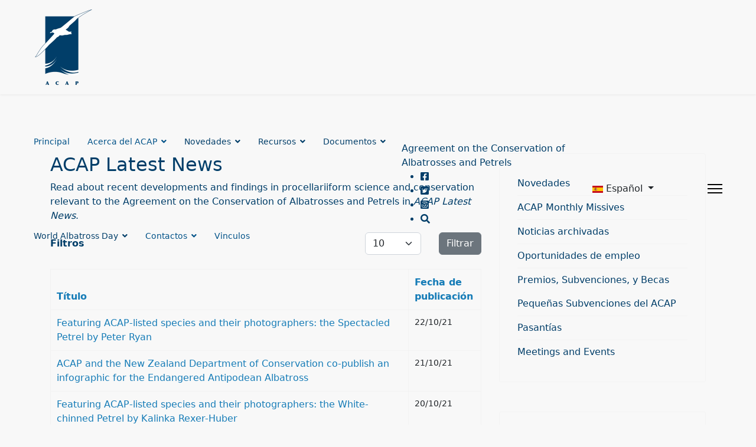

--- FILE ---
content_type: text/html; charset=utf-8
request_url: https://www.acap.aq/es/news/latest-news-es?start=1050
body_size: 12381
content:

<!doctype html>
<html lang="es-es not-logged-in" dir="ltr">
	<head>
		
		<meta name="viewport" content="width=device-width, initial-scale=1, shrink-to-fit=no">
		<meta charset="utf-8">
	<meta name="generator" content="Joomla! - Open Source Content Management">
	<title>Agreement on the Conservation of Albatrosses and Petrels - Novedades</title>
	<link href="/es/news/latest-news-es?format=feed&amp;type=rss" rel="alternate" type="application/rss+xml" title="Agreement on the Conservation of Albatrosses and Petrels - Novedades">
	<link href="/es/news/latest-news-es?format=feed&amp;type=atom" rel="alternate" type="application/atom+xml" title="Agreement on the Conservation of Albatrosses and Petrels - Novedades">
	<link href="/templates/shaper_helixultimate/images/favicon.ico" rel="icon" type="image/vnd.microsoft.icon">
<link href="/media/vendor/joomla-custom-elements/css/joomla-alert.min.css?0.2.0" rel="stylesheet" />
	<link href="/media/plg_system_jcepro/site/css/content.min.css?86aa0286b6232c4a5b58f892ce080277" rel="stylesheet" />
	<link href="/templates/shaper_helixultimate/css/bootstrap.min.css" rel="stylesheet" />
	<link href="/plugins/system/helixultimate/assets/css/system-j4.min.css" rel="stylesheet" />
	<link href="/media/system/css/joomla-fontawesome.min.css?f9a0d4adc5dfdb9dd66711b8d959d4d6" rel="stylesheet" />
	<link href="/templates/shaper_helixultimate/css/template.css" rel="stylesheet" />
	<link href="/templates/shaper_helixultimate/css/presets/preset1.css" rel="stylesheet" />
	<link href="/media/mod_languages/css/template.min.css?f9a0d4adc5dfdb9dd66711b8d959d4d6" rel="stylesheet" />
	<link href="/plugins/system/cookiespolicynotificationbar/assets/css/cpnb-style.min.css" rel="stylesheet" media="all" />
	<link href="/plugins/system/cookiespolicynotificationbar/assets/css/balloon.min.css" rel="stylesheet" media="all" />
	<link href="/plugins/system/acapcustom/acap.css?17" rel="stylesheet" />
	<style>.logo-image {height:130px;}.logo-image-phone {height:130px;}</style>
	<style>@media(max-width: 992px) {.logo-image {height: 36px;}.logo-image-phone {height: 36px;}}</style>
	<style>@media(max-width: 576px) {.logo-image {height: 36px;}.logo-image-phone {height: 36px;}}</style>
	<style>

/* BEGIN: Cookies Policy Notification Bar - J! system plugin (Powered by: Web357.com) */
.cpnb-outer { border-color: rgba(32, 34, 38, 1); }
.cpnb-outer.cpnb-div-position-top { border-bottom-width: 1px; }
.cpnb-outer.cpnb-div-position-bottom { border-top-width: 1px; }
.cpnb-outer.cpnb-div-position-top-left, .cpnb-outer.cpnb-div-position-top-right, .cpnb-outer.cpnb-div-position-bottom-left, .cpnb-outer.cpnb-div-position-bottom-right { border-width: 1px; }
.cpnb-message { color: #f1f1f3; }
.cpnb-message a { color: #ffffff }
.cpnb-button, .cpnb-button-ok, .cpnb-m-enableAllButton { -webkit-border-radius: 4px; -moz-border-radius: 4px; border-radius: 4px; font-size: 12px; color: #ffffff; background-color: rgba(59, 137, 199, 1); }
.cpnb-button:hover, .cpnb-button:focus, .cpnb-button-ok:hover, .cpnb-button-ok:focus, .cpnb-m-enableAllButton:hover, .cpnb-m-enableAllButton:focus { color: #ffffff; background-color: rgba(49, 118, 175, 1); }
.cpnb-button-decline, .cpnb-button-delete, .cpnb-button-decline-modal, .cpnb-m-DeclineAllButton { color: #ffffff; background-color: rgba(119, 31, 31, 1); }
.cpnb-button-decline:hover, .cpnb-button-decline:focus, .cpnb-button-delete:hover, .cpnb-button-delete:focus, .cpnb-button-decline-modal:hover, .cpnb-button-decline-modal:focus, .cpnb-m-DeclineAllButton:hover, .cpnb-m-DeclineAllButton:focus { color: #ffffff; background-color: rgba(175, 38, 20, 1); }
.cpnb-button-cancel, .cpnb-button-reload, .cpnb-button-cancel-modal { color: #ffffff; background-color: rgba(90, 90, 90, 1); }
.cpnb-button-cancel:hover, .cpnb-button-cancel:focus, .cpnb-button-reload:hover, .cpnb-button-reload:focus, .cpnb-button-cancel-modal:hover, .cpnb-button-cancel-modal:focus { color: #ffffff; background-color: rgba(54, 54, 54, 1); }
.cpnb-button-settings, .cpnb-button-settings-modal { color: #ffffff; background-color: rgba(90, 90, 90, 1); }
.cpnb-button-settings:hover, .cpnb-button-settings:focus, .cpnb-button-settings-modal:hover, .cpnb-button-settings-modal:focus { color: #ffffff; background-color: rgba(54, 54, 54, 1); }
.cpnb-button-more-default, .cpnb-button-more-modal { color: #ffffff; background-color: rgba(123, 138, 139, 1); }
.cpnb-button-more-default:hover, .cpnb-button-more-modal:hover, .cpnb-button-more-default:focus, .cpnb-button-more-modal:focus { color: #ffffff; background-color: rgba(105, 118, 119, 1); }
.cpnb-m-SaveChangesButton { color: #ffffff; background-color: rgba(133, 199, 136, 1); }
.cpnb-m-SaveChangesButton:hover, .cpnb-m-SaveChangesButton:focus { color: #ffffff; background-color: rgba(96, 153, 100, 1); }
@media only screen and (max-width: 600px) {
.cpnb-left-menu-toggle::after, .cpnb-left-menu-toggle-button {
content: "Categories";
}
}
/* END: Cookies Policy Notification Bar - J! system plugin (Powered by: Web357.com) */
</style>
<script src="/media/vendor/jquery/js/jquery.min.js?3.7.1"></script>
	<script src="/media/legacy/js/jquery-noconflict.min.js?647005fc12b79b3ca2bb30c059899d5994e3e34d"></script>
	<script type="application/json" class="joomla-script-options new">{"bootstrap.tooltip":{".hasTooltip":{"animation":true,"container":"body","html":true,"trigger":"hover focus","boundary":"clippingParents","sanitize":true}},"data":{"breakpoints":{"tablet":991,"mobile":480},"header":{"stickyOffset":"100"}},"joomla.jtext":{"ERROR":"Error","MESSAGE":"Mensaje","NOTICE":"Aviso","WARNING":"Advertencia","JCLOSE":"Cerrar","JOK":"OK","JOPEN":"Abrir"},"system.paths":{"root":"","rootFull":"https:\/\/www.acap.aq\/","base":"","baseFull":"https:\/\/www.acap.aq\/"},"csrf.token":"db3644517ee8b4d6f2c080b0505ec8d0"}</script>
	<script src="/media/system/js/core.min.js?37ffe4186289eba9c5df81bea44080aff77b9684"></script>
	<script src="/media/vendor/bootstrap/js/bootstrap-es5.min.js?5.3.2" nomodule defer></script>
	<script src="/media/system/js/showon-es5.min.js?0e293ba9dec283752e25f4e1d5eb0a6f8c07d3be" defer nomodule></script>
	<script src="/media/system/js/messages-es5.min.js?c29829fd2432533d05b15b771f86c6637708bd9d" nomodule defer></script>
	<script src="/media/vendor/bootstrap/js/popover.min.js?5.3.2" type="module"></script>
	<script src="/media/vendor/bootstrap/js/alert.min.js?5.3.2" type="module"></script>
	<script src="/media/vendor/bootstrap/js/button.min.js?5.3.2" type="module"></script>
	<script src="/media/vendor/bootstrap/js/carousel.min.js?5.3.2" type="module"></script>
	<script src="/media/vendor/bootstrap/js/collapse.min.js?5.3.2" type="module"></script>
	<script src="/media/vendor/bootstrap/js/dropdown.min.js?5.3.2" type="module"></script>
	<script src="/media/vendor/bootstrap/js/modal.min.js?5.3.2" type="module"></script>
	<script src="/media/vendor/bootstrap/js/offcanvas.min.js?5.3.2" type="module"></script>
	<script src="/media/vendor/bootstrap/js/scrollspy.min.js?5.3.2" type="module"></script>
	<script src="/media/vendor/bootstrap/js/tab.min.js?5.3.2" type="module"></script>
	<script src="/media/vendor/bootstrap/js/toast.min.js?5.3.2" type="module"></script>
	<script src="/media/system/js/showon.min.js?f79c256660e2c0ca2179cf7f3168ea8143e1af82" type="module"></script>
	<script src="/media/system/js/messages.min.js?7f7aa28ac8e8d42145850e8b45b3bc82ff9a6411" type="module"></script>
	<script src="/templates/shaper_helixultimate/js/main.js"></script>
	<script src="/plugins/system/cookiespolicynotificationbar/assets/js/cookies-policy-notification-bar.min.js"></script>
	<script src="/plugins/system/acapcustom/acap.js?6"></script>
	<script>template="shaper_helixultimate";</script>
	<script>

// BEGIN: Cookies Policy Notification Bar - J! system plugin (Powered by: Web357.com)
var cpnb_config = {"w357_joomla_caching":0,"w357_position":"bottom-left","w357_show_close_x_icon":"1","w357_hide_after_time":"yes","w357_duration":"60","w357_animate_duration":"1000","w357_limit":"0","w357_message":"Nous utilisons les cookies pour améliorer votre expérience sur notre site Web. En parcourant ce site, vous acceptez notre utilisation des cookies.","w357_display_ok_btn":"1","w357_buttonText":"Ok, j\u0027ai compris !","w357_display_decline_btn":"1","w357_buttonDeclineText":"Je refuse","w357_display_cancel_btn":"0","w357_buttonCancelText":"Annuler","w357_display_settings_btn":"1","w357_buttonSettingsText":"Paramètres","w357_buttonMoreText":"Plus d\u0027infos","w357_buttonMoreLink":"\/es\/privacy-policy","w357_display_more_info_btn":"1","w357_fontColor":"#f1f1f3","w357_linkColor":"#ffffff","w357_fontSize":"12px","w357_backgroundColor":"rgba(50, 58, 69, 1)","w357_borderWidth":"1","w357_body_cover":"1","w357_overlay_state":"0","w357_overlay_color":"rgba(10, 10, 10, 0.3)","w357_height":"auto","w357_cookie_name":"cookiesDirective","w357_link_target":"_self","w357_popup_width":"800","w357_popup_height":"600","w357_customText":"\u003Ch1\u003ECookies Policy\u003C\/h1\u003E\r\n\u003Chr \/\u003E\r\n\u003Ch3\u003EGeneral Use\u003C\/h3\u003E\r\n\u003Cp\u003EWe use cookies, tracking pixels and related technologies on our website. Cookies are small data files that are served by our platform and stored on your device. Our site uses cookies dropped by us or third parties for a variety of purposes including to operate and personalize the website. Also, cookies may also be used to track how you use the site to target ads to you on other websites.\u003C\/p\u003E\r\n\u003Ch3\u003EThird Parties\u003C\/h3\u003E\r\n\u003Cp\u003EOur website employs the use the various third-party services. Through the use of our website, these services may place anonymous cookies on the Visitor\u0027s browser and may send their own cookies to the Visitor\u0027s cookie file. Some of these services include but are not limited to: Google, Facebook, Twitter, Adroll, MailChimp, Sucuri, Intercom and other social networks, advertising agencies, security firewalls, analytics companies and service providers. These services may also collect and use anonymous identifiers such as IP Address, HTTP Referrer, Unique Device Identifier and other non-personally identifiable information and server logs.\u003C\/p\u003E\r\n\u003Chr \/\u003E","w357_more_info_btn_type":"menu_item","w357_blockCookies":"1","w357_autoAcceptAfterScrolling":"0","w357_numOfScrolledPixelsBeforeAutoAccept":"300","w357_reloadPageAfterAccept":"1","w357_enableConfirmationAlerts":"0","w357_enableConfirmationAlertsForAcceptBtn":0,"w357_enableConfirmationAlertsForDeclineBtn":0,"w357_enableConfirmationAlertsForDeleteBtn":0,"w357_confirm_allow_msg":"L\\\u0026#039;exécution de cette action activera tous les cookies définis par ce site web. Êtes-vous sûr de vouloir activer tous les cookies de ce site web ?","w357_confirm_delete_msg":"L\\\u0026#039;exécution de cette action supprimera tous les cookies définis par ce site web. Êtes-vous sûr de vouloir désactiver et supprimer tous les cookies de votre navigateur ?","w357_show_in_iframes":"0","w357_shortcode_is_enabled_on_this_page":0,"w357_base_url":"https:\/\/www.acap.aq\/","w357_current_url":"https:\/\/www.acap.aq\/es\/news\/latest-news-es","w357_always_display":"0","w357_show_notification_bar":true,"w357_expiration_cookieSettings":"365","w357_expiration_cookieAccept":"365","w357_expiration_cookieDecline":"180","w357_expiration_cookieCancel":"3","w357_accept_button_class_notification_bar":"cpnb-accept-btn","w357_decline_button_class_notification_bar":"cpnb-decline-btn","w357_cancel_button_class_notification_bar":"cpnb-cancel-btn","w357_settings_button_class_notification_bar":"cpnb-settings-btn","w357_moreinfo_button_class_notification_bar":"cpnb-moreinfo-btn","w357_accept_button_class_notification_bar_modal_window":"cpnb-accept-btn-m","w357_decline_button_class_notification_bar_modal_window":"cpnb-decline-btn-m","w357_save_button_class_notification_bar_modal_window":"cpnb-save-btn-m","w357_buttons_ordering":"[\u0022ok\u0022,\u0022decline\u0022,\u0022cancel\u0022,\u0022settings\u0022,\u0022moreinfo\u0022]"};
// END: Cookies Policy Notification Bar - J! system plugin (Powered by: Web357.com)
</script>
	<script>

// BEGIN: Cookies Policy Notification Bar - J! system plugin (Powered by: Web357.com)
var cpnb_cookiesCategories = {"cookie_categories_group0":{"cookie_category_id":"required-cookies","cookie_category_name":"Required Cookies","cookie_category_description":"The Required or Functional cookies relate to the functionality of our websites and allow us to improve the service we offer to you through our websites, for example by allowing you to carry information across pages of our website to avoid you having to re-enter information, or by recognizing your preferences when you return to our website.","cookie_category_checked_by_default":"1","cookie_category_status":"1"},"cookie_categories_group1":{"cookie_category_id":"analytical-cookies","cookie_category_name":"Analytical Cookies","cookie_category_description":"We use cookies so that your experience of our site is as optimised as possible. Analytical cookies allow us to recognise and to count the number of visitors to our website, to see how visitors move around the website, when they are using it and to record which content viewers view and are interested in. This helps us to determine how frequently particular pages are visited and the most popular areas of our website, and enables us to improve the service which we offer to you.","cookie_category_checked_by_default":"1","cookie_category_status":"1"}};
// END: Cookies Policy Notification Bar - J! system plugin (Powered by: Web357.com)
</script>
	<script>

// BEGIN: Cookies Policy Notification Bar - J! system plugin (Powered by: Web357.com)
var cpnb_manager = {"w357_m_modalState":"1","w357_m_floatButtonState":"1","w357_m_floatButtonPosition":"bottom_left","w357_m_HashLink":"cookies","w357_m_modal_menuItemSelectedBgColor":"rgba(200, 200, 200, 1)","w357_m_saveChangesButtonColorAfterChange":"rgba(13, 92, 45, 1)","w357_m_floatButtonIconSrc":"https:\/\/www.acap.aq\/media\/plg_system_cookiespolicynotificationbar\/icons\/cpnb-cookies-manager-icon-1-64x64.png","w357_m_FloatButtonIconType":"image","w357_m_FloatButtonIconFontAwesomeName":"fas fa-cookie-bite","w357_m_FloatButtonIconFontAwesomeSize":"fa-lg","w357_m_FloatButtonIconFontAwesomeColor":"rgba(61, 47, 44, 0.84)","w357_m_FloatButtonIconUikitName":"cog","w357_m_FloatButtonIconUikitSize":"1","w357_m_FloatButtonIconUikitColor":"rgba(61, 47, 44, 0.84)","w357_m_floatButtonText":"Gestionnaire de cookies","w357_m_modalHeadingText":"Paramètres avances des cookies","w357_m_checkboxText":"Enabled","w357_m_lockedText":"(Verrouillé)","w357_m_EnableAllButtonText":"Autoriser tous les cookies","w357_m_DeclineAllButtonText":"Refuser tous les cookies","w357_m_SaveChangesButtonText":"Enregistrer les paramètres","w357_m_confirmationAlertRequiredCookies":"Ces cookies sont strictement nécessaires pour ce site web. Vous ne pouvez pas désactiver cette catégorie de cookies. Merci de votre compréhension !"};
// END: Cookies Policy Notification Bar - J! system plugin (Powered by: Web357.com)
</script>
	<link rel="preconnect" href="https://fonts.googleapis.com"><link rel="preconnect" href="https://fonts.gstatic.com" crossorigin><link href="https://fonts.googleapis.com/css2?family=Karla:ital@0;1&family=Roboto+Slab:wght@600&display=swap" rel="stylesheet">
			
<!-- BEGIN: Google Analytics -->
<!-- Google Tag Manager -->
<script>(function(w,d,s,l,i){w[l]=w[l]||[];w[l].push({'gtm.start':
new Date().getTime(),event:'gtm.js'});var f=d.getElementsByTagName(s)[0],
j=d.createElement(s),dl=l!='dataLayer'?'&l='+l:'';j.async=true;j.src=
'https://www.googletagmanager.com/gtm.js?id='+i+dl;f.parentNode.insertBefore(j,f);
})(window,document,'script','dataLayer','GTM-N6TGZWQ');</script>
<!-- End Google Tag Manager -->
<!-- END: Google Analytics -->
</head>
	<body class="site helix-ultimate hu com_content com-content view-category layout-default task-none itemid-992 es-es not-logged-in ltr layout-fluid offcanvas-init offcanvs-position-right">
<!-- BEGIN: Google Analytics no script -->
<!-- Google Tag Manager (noscript) -->
<noscript><iframe src="https://www.googletagmanager.com/ns.html?id=GTM-N6TGZWQ"
height="0" width="0" style="display:none;visibility:hidden"></iframe></noscript>
<!-- End Google Tag Manager (noscript) -->
<!-- END: Google Analytics no script -->


					<!-- Google Tag Manager (noscript) -->
<noscript><iframe src="https://www.googletagmanager.com/ns.html?id=GTM-N6TGZWQ"
height="0" width="0" style="display:none;visibility:hidden"></iframe></noscript>
<!-- End Google Tag Manager (noscript) -->
		
		
		<div class="body-wrapper">
			<div class="body-innerwrapper">
				<header id="sp-header" class="full-header full-header-center">
	<div class="container-fluid">
		<div class="container-inner">
			<div class="row align-items-center">

				<!-- Left toggler (if left) -->
				
				<!-- Logo -->
				<div id="sp-logo" class="col-auto">
					<div class="sp-column">
													
							<div class="logo"><a href="/">
				<img class='logo-image '
					srcset='https://www.acap.aq/images/template/acap_logo_200x260px.webp 1x'
					src='https://www.acap.aq/images/template/acap_logo_200x260px.webp'
					height='130'
					alt='Agreement on the Conservation of Albatrosses and Petrels'
				/>
				</a></div>											</div>
				</div>

				<!-- Menu -->
				<div id="sp-menu" class="menu-with-social menu-center col-auto flex-auto">
					<div class="sp-column d-flex justify-content-between align-items-center">
						<div class="menu-with-offcanvas d-flex justify-content-between align-items-center flex-auto">
							<nav class="sp-megamenu-wrapper d-flex" role="navigation" aria-label="navigation"><ul class="sp-megamenu-parent menu-animation-fade-up d-none d-lg-block"><li class="sp-menu-item"><a   href="/es/"  >Principal</a></li><li class="sp-menu-item sp-has-child"><a   href="/es/acerca-de-acap"  >Acerca del ACAP</a><div class="sp-dropdown sp-dropdown-main sp-menu-right" style="width: 240px;"><div class="sp-dropdown-inner"><ul class="sp-dropdown-items"><li class="sp-menu-item"><a   href="/es/acerca-de-acap/partes-del-acuerdo"  >Partes del ACAP</a></li></ul></div></div></li><li class="sp-menu-item sp-has-child active"><span  class=" sp-menu-separator"  >Novedades</span><div class="sp-dropdown sp-dropdown-main sp-menu-right" style="width: 240px;"><div class="sp-dropdown-inner"><ul class="sp-dropdown-items"><li class="sp-menu-item current-item active"><a aria-current="page"  href="/es/news/latest-news-es"  >Novedades</a></li><li class="sp-menu-item"><a   href="/es/news/acap-monthly-missives"  >ACAP Monthly Missives </a></li><li class="sp-menu-item"><a   href="/es/news/noticias-archivadas"  >Noticias archivadas</a></li><li class="sp-menu-item"><a   href="/es/news/oportunidades-de-empleo"  >Oportunidades de empleo</a></li><li class="sp-menu-item sp-has-child"><a   href="/es/news/premios-subvenciones-y-becas"  >Premios, Subvenciones, y Becas</a><div class="sp-dropdown sp-dropdown-sub sp-menu-right" style="width: 240px;"><div class="sp-dropdown-inner"><ul class="sp-dropdown-items"><li class="sp-menu-item"><a   href="/es/news/premios-subvenciones-y-becas/pequenas-subvenciones-del-acap"  >Pequeñas Subvenciones del ACAP</a></li><li class="sp-menu-item"><a   href="/es/news/premios-subvenciones-y-becas/pasantias"  >Pasantías</a></li></ul></div></div></li><li class="sp-menu-item"><a   href="/es/news/meetings-and-events"  >Meetings and Events</a></li></ul></div></div></li><li class="sp-menu-item sp-has-child"><span  class=" sp-menu-heading"  >Recursos</span><div class="sp-dropdown sp-dropdown-main sp-menu-right" style="width: 240px;"><div class="sp-dropdown-inner"><ul class="sp-dropdown-items"><li class="sp-menu-item"><a   href="/es/resources/especies-acap"  >Especies ACAP</a></li><li class="sp-menu-item"><a   href="/es/resources/acap-breeding-sites"  >ACAP Breeding Sites</a></li><li class="sp-menu-item sp-has-child"><a   href="/es/resources/captura-incidental"  >Captura Incidental</a><div class="sp-dropdown sp-dropdown-sub sp-menu-right" style="width: 240px;"><div class="sp-dropdown-inner"><ul class="sp-dropdown-items"><li class="sp-menu-item"><a   href="/es/resources/captura-incidental/recomendaciones-de-mejores-practicas-de-mitigacion"  >Recomendaciones de mejores prácticas de mitigación</a></li><li class="sp-menu-item"><a   href="/es/resources/captura-incidental/hoja-informativa"  >Hojas informativas</a></li><li class="sp-menu-item"><a   href="/es/resources/captura-incidental/guia-de-identificacion"  >Guía de identificación</a></li></ul></div></div></li><li class="sp-menu-item"><a   href="/es/resources/guias-de-conservacion-acap"  >Guías de Conservación ACAP</a></li><li class="sp-menu-item sp-has-child"><a   href="/es/resources/amenazas-de-enfermedades"  >Amenazas de enfermedades </a><div class="sp-dropdown sp-dropdown-sub sp-menu-right" style="width: 240px;"><div class="sp-dropdown-inner"><ul class="sp-dropdown-items"><li class="sp-menu-item"><a   href="/es/resources/amenazas-de-enfermedades/influenza-aviar"  >Influenza aviar </a></li></ul></div></div></li><li class="sp-menu-item"><a   href="/es/resources/planes-de-manejo"  >Planes de Manejo</a></li><li class="sp-menu-item"><a   href="/es/resources/publicaciones-sobre-las-especies-acap"  >Publicaciones sobre las especies ACAP</a></li><li class="sp-menu-item"><a   href="/es/resources/educacion"  >Educación</a></li><li class="sp-menu-item"><a   href="/es/resources/rehabilitacion"  >Rehabilitación</a></li><li class="sp-menu-item"><a   href="/es/resources/band-catalogue-contacts"  >Banding Schemes</a></li><li class="sp-menu-item"><a  rel="noopener noreferrer" href="http://data.acap.aq/index.cfm?lang=sp" target="_blank"  >Portal de datos</a></li></ul></div></div></li><li class="sp-menu-item sp-has-child"><span  class=" sp-menu-separator"  >Documentos</span><div class="sp-dropdown sp-dropdown-main sp-menu-right" style="width: 240px;"><div class="sp-dropdown-inner"><ul class="sp-dropdown-items"><li class="sp-menu-item"><a   href="/es/documentos/comite-asesor"  >Comité Asesor</a></li><li class="sp-menu-item"><a   href="/es/documentos/grupos-de-trabajo"  >Grupos de Trabajo</a></li><li class="sp-menu-item"><a   href="/es/documentos/reunion-de-las-partes"  >Reunión de las Partes</a></li><li class="sp-menu-item"><a   href="/es/documentos/2013-02-08-07-31-42"  >Reuniones de Negociación</a></li><li class="sp-menu-item"><a   href="/es/documentos/talleres"  >Talleres</a></li><li class="sp-menu-item"><a   href="/es/documentos/resoluciones"  >Resoluciones</a></li><li class="sp-menu-item"><a   href="/es/documentos/instrumentos"  >Instrumentos</a></li><li class="sp-menu-item"><a   href="/es/documentos/mde"  >MdE</a></li></ul></div></div></li><li class="sp-menu-item sp-has-child"><span  class=" sp-menu-separator"  >World Albatross Day</span><div class="sp-dropdown sp-dropdown-main sp-menu-right" style="width: 240px;"><div class="sp-dropdown-inner"><ul class="sp-dropdown-items"><li class="sp-menu-item"><a   href="/es/world-albatross-day/introduccion-al-dia-mundial-del-albatros"  >Introducción al Día Mundial del Albatros</a></li><li class="sp-menu-item sp-has-child"><a   href="/es/world-albatross-day/wad2025"  >WAD2025: Los efectos de las enfermedades</a><div class="sp-dropdown sp-dropdown-sub sp-menu-right" style="width: 240px;"><div class="sp-dropdown-inner"><ul class="sp-dropdown-items"><li class="sp-menu-item"><a   href="/es/world-albatross-day/wad2025/wad-2025-logotipos"  >WAD 2025 Logotipos</a></li><li class="sp-menu-item"><a   href="/es/world-albatross-day/wad2025/comunicado-de-prensa-dia-mundial-del-albatros-2025"  >Comunicado de prensa: Día Mundial del Albatros 2025</a></li></ul></div></div></li><li class="sp-menu-item sp-has-child"><a   href="/es/world-albatross-day/wad2024-areas-marinas-protegidas-salvaguardar-nuestros-oceanos"  >WAD2024: Áreas Marinas Protegidas</a><div class="sp-dropdown sp-dropdown-sub sp-menu-right" style="width: 240px;"><div class="sp-dropdown-inner"><ul class="sp-dropdown-items"><li class="sp-menu-item"><a   href="/es/world-albatross-day/wad2024-areas-marinas-protegidas-salvaguardar-nuestros-oceanos/comunicado-de-prensa-el-dia-mundial-del-albatros-2024-destaca-las-areas-marinas-protegidas"  >Comunicado de prensa: El Día Mundial del Albatros 2024 destaca las Áreas Marinas Protegidas</a></li></ul></div></div></li><li class="sp-menu-item sp-has-child"><a   href="/es/world-albatross-day/wad2023-contaminacion-por-plasticos"  >WAD2023: Contaminación por plásticos</a><div class="sp-dropdown sp-dropdown-sub sp-menu-right" style="width: 240px;"><div class="sp-dropdown-inner"><ul class="sp-dropdown-items"><li class="sp-menu-item"><a   href="/es/world-albatross-day/wad2023-contaminacion-por-plasticos/wad2023-logotipos-posters"  >WAD2023 Logotipos &amp; Pósters </a></li></ul></div></div></li><li class="sp-menu-item sp-has-child"><a   href="/es/world-albatross-day/wad2021-garantizar-pesquerias-amigables-para-los-albatros"  >WAD2021: Garantizar pesquerías amigables para los albatros </a><div class="sp-dropdown sp-dropdown-sub sp-menu-right" style="width: 240px;"><div class="sp-dropdown-inner"><ul class="sp-dropdown-items"><li class="sp-menu-item"><a   href="/es/world-albatross-day/wad2021-garantizar-pesquerias-amigables-para-los-albatros/wad2021-logotipos-posters"  >WAD2021 Logotipos &amp; Pósters </a></li><li class="sp-menu-item"><a   href="/es/world-albatross-day/wad2021-garantizar-pesquerias-amigables-para-los-albatros/comunicado-de-prensa-2021?category[0]=630&amp;category_children=1"  >Comunicado de prensa 2021</a></li></ul></div></div></li><li class="sp-menu-item sp-has-child"><a   href="/es/world-albatross-day/wad2020-eradicating-island-pests"  >WAD2020: &quot;Eradicating Island Pests&quot;</a><div class="sp-dropdown sp-dropdown-sub sp-menu-right" style="width: 240px;"><div class="sp-dropdown-inner"><ul class="sp-dropdown-items"><li class="sp-menu-item"><a   href="/es/world-albatross-day/wad2020-eradicating-island-pests/wad-2020-media-release"  >WAD 2020 Media Release</a></li></ul></div></div></li><li class="sp-menu-item"><a   href="/es/world-albatross-day/species-summaries-s?category_children=1&amp;category[0]=598"  >Species Summaries_s</a></li><li class="sp-menu-item"><a   href="/es/world-albatross-day/artworks"  >Artworks</a></li><li class="sp-menu-item"><a   href="/es/world-albatross-day/educational-activities-s"  >Educational Activities_s</a></li><li class="sp-menu-item"><a   href="/es/world-albatross-day/videos-and-lectures"  >Videos and Lectures</a></li><li class="sp-menu-item"><a   href="/es/world-albatross-day/children-s-books"  >Children's Books</a></li><li class="sp-menu-item"><a   href="/es/world-albatross-day/concursos"  >Concursos</a></li><li class="sp-menu-item"><a   href="/es/world-albatross-day/infografia-de-especies-de-acap"  >Infografía sobre las especies</a></li></ul></div></div></li><li class="sp-menu-item sp-has-child"><a   href="/es/contactos"  >Contactos</a><div class="sp-dropdown sp-dropdown-main sp-menu-right" style="width: 240px;"><div class="sp-dropdown-inner"><ul class="sp-dropdown-items"><li class="sp-menu-item"><a   href="/es/contactos/personal-de-la-secretaria"  >Secretaría</a></li><li class="sp-menu-item"><a   href="/es/contactos/contactos-nacionales"  >Contactos Nacionales</a></li><li class="sp-menu-item"><a   href="/es/contactos/miembros-del-comite-asesor"  >Miembros del Comité Asesor</a></li><li class="sp-menu-item"><a   href="/es/contactos/grupos-de-trabajo2"  >Grupos de Trabajo</a></li></ul></div></div></li><li class="sp-menu-item"><a   href="/es/vinculos"  >Vinculos</a></li></ul></nav>							<div class="sp-module  acap-sitename"><div class="sp-module-content"><div style="position: relative;"><div id="topsitename">Agreement on the Conservation of Albatrosses and Petrels</div>
<ul id="top-social">
<li><a target="_blank" href="https://www.facebook.com/Agreement-on-the-Conservation-of-Albatrosses-and-Petrels-153904041336670"><i class="fab fa-facebook-square"></i></a></li>
<li><a target="_blank" href="https://twitter.com/Acap_birds"><i class="fab fa-twitter-square"></i></a></li>
<li><a target="_blank" href="https://www.instagram.com/acap_birds/"><i class="fab fa-instagram-square"></i></a></li>
<li><a href="/search"><i class="fas fa-search"></i></a></li>
</ul>
</div></div></div><div class="sp-module  acap-lang"><div class="sp-module-content"><div class="mod-languages">

	<div class="btn-group">
																			<a href="#" data-bs-toggle="dropdown" data-bs-auto-close="true" class="btn dropdown-toggle">
					<span class="caret"></span>
											&nbsp;<img src="/media/mod_languages/images/es.gif" alt="">										Español				</a>
							<ul class="lang-block dropdown-menu" dir="ltr">
									<li>
				<a href="/en/news/latest-news">
											<img src="/media/mod_languages/images/en.gif" alt="">										English				</a>
				</li>
												<li>
				<a href="/fr/actualites/dernieres-nouvelles">
											<img src="/media/mod_languages/images/fr.gif" alt="">										Français				</a>
				</li>
												<li class="lang-active">
				<a href="/es/news/latest-news-es?start=1050">
											<img src="/media/mod_languages/images/es.gif" alt="">										Español				</a>
				</li>
							</ul>
	</div>

</div>
</div></div>
						</div>

						<!-- Related Modules -->
						<div class="d-none d-lg-flex header-modules align-items-center">
								
													</div>

						<!-- Social icons -->
						<div class="social-wrap no-border d-flex align-items-center">
													</div>

						<!-- Right toggler (if right or mega mobile) -->
													
  	<a id="offcanvas-toggler"
  	   class="offcanvas-toggler-secondary offcanvas-toggler-right d-flex align-items-center"
  	   href="#"
  	   aria-label="Menu"
  	   title="Menu">
  	   <div class="burger-icon"><span></span><span></span><span></span></div>
  	</a>											</div>
				</div>

			</div>
		</div>
	</div>
</header>				<main id="sp-main">
					
<section id="sp-feature" >

				
	
<div class="row">
	<div id="sp-feature" class="col-lg-12 "><div class="sp-column "><div class="sp-module "><div class="sp-module-content"><div class="acap-image-strip" title="Attribution: Eric Vandewerf" style="background-image:url(/images/feature/2000-240_laysan_albatross_midway_2018__eric_vandewerf.jpg)"></div></div></div></div></div></div>
				
	</section>

<section id="sp-main-body" >

										<div class="container">
					<div class="container-inner">
						
	
<div class="row">
	
<div id="sp-component" class="col-lg-8 ">
	<div class="sp-column ">
		<div id="system-message-container" aria-live="polite">
	</div>


		
		<div class="category-list">
    <div>
	<div class="content-category">
		
					<h2>
				ACAP Latest News			</h2>
				
							
					<div class="category-desc">
																	<p>Read about recent developments and findings in procellariiform science and conservation relevant to the Agreement on the Conservation of Albatrosses and Petrels in <em>ACAP Latest News</em>.</p>											</div>
				
<form action="https://www.acap.aq/es/news/latest-news-es?start=1050" method="post" name="adminForm" id="adminForm">

	<div class="d-flex justify-content-between align-items-centerd-flex mb-4">
		<div class="me-auto align-self-center">
			<strong>Filtros</strong>
		</div>
		
		<div>
			<div class="filters row gx-3">
													<div class="col">
						<label for="limit" class="visually-hidden">
							Cantidad a mostrar 						</label>
						<select id="limit" name="limit" class="form-select" onchange="this.form.submit()">
	<option value="5">5</option>
	<option value="10" selected="selected">10</option>
	<option value="15">15</option>
	<option value="20">20</option>
	<option value="25">25</option>
	<option value="30">30</option>
	<option value="50">50</option>
	<option value="100">100</option>
	<option value="0">Todos</option>
</select>
					</div>
								<div class="col-auto">
					<input type="hidden" name="filter_order" value="">
					<input type="hidden" name="filter_order_Dir" value="">
					<input type="hidden" name="limitstart" value="">
					<input type="hidden" name="task" value="">
					<button type="submit" name="filter_submit" class="btn btn-secondary">Filtrar</button>
				</div>
			</div>
		</div>
	</div>


	<table class="category table table-bordered">
										<thead>
			<tr>
				<th scope="col" id="categorylist_header_title">
					<a href="#" onclick="Joomla.tableOrdering('a.title','asc','', document.getElementById('adminForm'));return false;" class="hasTooltip" title="Selecione para ordenar esta columna" data-bs-placement="top">Título</a>				</th>
									<th scope="col" id="categorylist_header_date">
													<a href="#" onclick="Joomla.tableOrdering('a.publish_up','asc','');return false;" class="hasTooltip" title="Selecione para ordenar esta columna" data-bs-placement="top">Fecha de publicación</a>											</th>
																											</tr>
			</thead>
				<tbody>
									<tr class="cat-list-row0" >
						<td headers="categorylist_header_title" class="list-title">
									<a href="/es/news/latest-news-es/featuring-acap-listed-species-and-their-photographers-the-spectacled-petrel-by-peter-ryan">
						Featuring ACAP-listed species and their photographers: the Spectacled Petrel by Peter Ryan					</a>
									
				<!-- check for the Joomla version  -->
																							
			</td>
							<td headers="categorylist_header_date" class="list-date small">
					22/10/21				</td>
																					</tr>
									<tr class="cat-list-row1" >
						<td headers="categorylist_header_title" class="list-title">
									<a href="/es/news/latest-news-es/cap-and-the-new-zealand-department-of-conservation-co-publish-an-infographic-for-the-endangered-antipodean-albatross">
						ACAP and the New Zealand Department of Conservation co-publish an infographic for the Endangered Antipodean Albatross					</a>
									
				<!-- check for the Joomla version  -->
																							
			</td>
							<td headers="categorylist_header_date" class="list-date small">
					21/10/21				</td>
																					</tr>
									<tr class="cat-list-row0" >
						<td headers="categorylist_header_title" class="list-title">
									<a href="/es/news/latest-news-es/featuring-acap-listed-species-and-their-photographers-the-white-chinned-petrel-by-kalinka-rexer-huber">
						Featuring ACAP-listed species and their photographers: the White-chinned Petrel by Kalinka Rexer-Huber					</a>
									
				<!-- check for the Joomla version  -->
																							
			</td>
							<td headers="categorylist_header_date" class="list-date small">
					20/10/21				</td>
																					</tr>
									<tr class="cat-list-row1" >
						<td headers="categorylist_header_title" class="list-title">
									<a href="/es/news/latest-news-es/the-tristan-albatrosses-of-gough-island-get-some-relief-following-the-mouse-eradication-exercise">
						The Tristan Albatrosses of Gough Island get some relief following the mouse eradication exercise					</a>
									
				<!-- check for the Joomla version  -->
																							
			</td>
							<td headers="categorylist_header_date" class="list-date small">
					19/10/21				</td>
																					</tr>
									<tr class="cat-list-row0" >
						<td headers="categorylist_header_title" class="list-title">
									<a href="/es/news/latest-news-es/albatrosses-and-petrels-can-accumulate-chemicals-from-ingested-plastics">
						Albatrosses and petrels can accumulate chemicals from ingested plastics					</a>
									
				<!-- check for the Joomla version  -->
																							
			</td>
							<td headers="categorylist_header_date" class="list-date small">
					18/10/21				</td>
																					</tr>
									<tr class="cat-list-row1" >
						<td headers="categorylist_header_title" class="list-title">
									<a href="/es/news/latest-news-es/featuring-acap-listed-species-and-their-photographers-the-light-mantled-albatross-by-jamie-cleeland">
						Featuring ACAP-listed species and their photographers: the Light-mantled Albatross by Jaimie Cleeland					</a>
									
				<!-- check for the Joomla version  -->
																							
			</td>
							<td headers="categorylist_header_date" class="list-date small">
					15/10/21				</td>
																					</tr>
									<tr class="cat-list-row0" >
						<td headers="categorylist_header_title" class="list-title">
									<a href="/es/news/latest-news-es/after-the-cats-tackling-mice-on-marion-island-professor-peter-ryan-discusses-eradicating-house-mice-in-the-sub-antarctic">
						“After the cats…tackling mice on Marion Island”- Professor Peter Ryan discusses eradicating House Mice in the sub-Antarctic					</a>
									
				<!-- check for the Joomla version  -->
																							
			</td>
							<td headers="categorylist_header_date" class="list-date small">
					14/10/21				</td>
																					</tr>
									<tr class="cat-list-row1" >
						<td headers="categorylist_header_title" class="list-title">
									<a href="/es/news/latest-news-es/vote-toroa-supports-the-antipodean-albatross-in-this-year-s-bird-of-the-year-competition">
						“Vote Toroa” supports the Antipodean Albatross in this year’s Bird of the Year competition					</a>
									
				<!-- check for the Joomla version  -->
																							
			</td>
							<td headers="categorylist_header_date" class="list-date small">
					13/10/21				</td>
																					</tr>
									<tr class="cat-list-row0" >
						<td headers="categorylist_header_title" class="list-title">
									<a href="/es/news/latest-news-es/the-15th-international-seabird-group-conference-will-be-held-in-ireland-next-year">
						The 15th International Seabird Group Conference will be held in Ireland next year					</a>
									
				<!-- check for the Joomla version  -->
																							
			</td>
							<td headers="categorylist_header_date" class="list-date small">
					12/10/21				</td>
																					</tr>
									<tr class="cat-list-row1" >
						<td headers="categorylist_header_title" class="list-title">
									<a href="/es/news/latest-news-es/featuring-acap-listed-species-and-their-photographers-the-sooty-albatross-by-stefan-schoombie">
						Featuring ACAP-listed species and their photographers: the Sooty Albatross by Stefan Schoombie					</a>
									
				<!-- check for the Joomla version  -->
																							
			</td>
							<td headers="categorylist_header_date" class="list-date small">
					11/10/21				</td>
																					</tr>
				</tbody>
	</table>

			<nav class="d-flex pagination-wrapper">
							<div class="me-auto">
					<ul class="pagination ms-0 mb-4">
		<li class="page-item">
		<a aria-label="Ir a la página inicio" href="/es/news/latest-news-es" class="page-link">
			<span class="fas fa-angle-double-left" aria-hidden="true"></span>		</a>
	</li>
		<li class="page-item">
		<a aria-label="Ir a la página anterior" href="/es/news/latest-news-es?start=1040" class="page-link">
			<span class="fas fa-angle-left" aria-hidden="true"></span>		</a>
	</li>

				<li class="page-item">
		<a aria-label="Ir a la página 101" href="/es/news/latest-news-es?start=1000" class="page-link">
			101		</a>
	</li>
				<li class="page-item">
		<a aria-label="Ir a la página 102" href="/es/news/latest-news-es?start=1010" class="page-link">
			102		</a>
	</li>
				<li class="page-item">
		<a aria-label="Ir a la página 103" href="/es/news/latest-news-es?start=1020" class="page-link">
			103		</a>
	</li>
				<li class="page-item">
		<a aria-label="Ir a la página 104" href="/es/news/latest-news-es?start=1030" class="page-link">
			104		</a>
	</li>
				<li class="page-item">
		<a aria-label="Ir a la página 105" href="/es/news/latest-news-es?start=1040" class="page-link">
			105		</a>
	</li>
					<li class="active page-item">
		<span aria-current="true" aria-label="Página 106" class="page-link">106</span>
	</li>
				<li class="page-item">
		<a aria-label="Ir a la página 107" href="/es/news/latest-news-es?start=1060" class="page-link">
			107		</a>
	</li>
				<li class="page-item">
		<a aria-label="Ir a la página 108" href="/es/news/latest-news-es?start=1070" class="page-link">
			108		</a>
	</li>
				<li class="page-item">
		<a aria-label="Ir a la página 109" href="/es/news/latest-news-es?start=1080" class="page-link">
			109		</a>
	</li>
				<li class="page-item">
		<a aria-label="Ir a la página 110" href="/es/news/latest-news-es?start=1090" class="page-link">
			110		</a>
	</li>
	
		<li class="page-item">
		<a aria-label="Ir a la página siguiente" href="/es/news/latest-news-es?start=1060" class="page-link">
			<span class="fas fa-angle-right" aria-hidden="true"></span>		</a>
	</li>
		<li class="page-item">
		<a aria-label="Ir a la página final" href="/es/news/latest-news-es?start=1520" class="page-link">
			<span class="fas fa-angle-double-right" aria-hidden="true"></span>		</a>
	</li>
</ul>				</div>
				<div class="pagination-counter">
					Página 106 de 153				</div>
					</nav>
	</form>

			</div>
</div>

</div>


			</div>
</div>
<aside id="sp-right" class="col-lg-4 "><div class="sp-column "><div class="sp-module "><div class="sp-module-content"><ul class="menu">
<li class="item-992 current active"><a href="/es/news/latest-news-es" >Novedades</a></li><li class="item-1379"><a href="/es/news/acap-monthly-missives" >ACAP Monthly Missives </a></li><li class="item-244"><a href="/es/news/noticias-archivadas" >Noticias archivadas</a></li><li class="item-378"><a href="/es/news/oportunidades-de-empleo" >Oportunidades de empleo</a></li><li class="item-563 menu-deeper menu-parent"><a href="/es/news/premios-subvenciones-y-becas" >Premios, Subvenciones, y Becas<span class="menu-toggler"></span></a><ul class="menu-child"><li class="item-1584"><a href="/es/news/premios-subvenciones-y-becas/pequenas-subvenciones-del-acap" >Pequeñas Subvenciones del ACAP</a></li><li class="item-1585"><a href="/es/news/premios-subvenciones-y-becas/pasantias" >Pasantías</a></li></ul></li><li class="item-1511"><a href="/es/news/meetings-and-events" >Meetings and Events</a></li></ul>
</div></div><div class="sp-module "><div class="sp-module-content"><div class="acap-image-sidebar"><img title="Attribution: Jérémy Dechartre" src="/images/sidebar/400-400_amsterdam_albatross_3__jérémy_dechartre.jpg" /></div></div></div></div></aside></div>
											</div>
				</div>
						
	</section>

<footer id="sp-footer" >

						<div class="container">
				<div class="container-inner">
			
	
<div class="row">
	<div id="sp-footer1" class="col-lg-6 "><div class="sp-column "><div class="sp-module "><div class="sp-module-content">
<div id="mod-custom225" class="mod-custom custom">
    <h4 class="bd-imagestyles bd-imagescaling-img">The Agreement on the <br />Conservation of Albatrosses and Petrels</h4>
<p>ACAP is a multilateral agreement which seeks to conserve listed albatrosses, petrels and shearwaters by coordinating international activity to mitigate known threats to their populations.</p>
<p><a href="/en/about-acap" class="btn btn-default btn-footer">About ACAP <i class="fas fa-arrow-right"> </i></a></p></div>
</div></div></div></div><div id="sp-footer2" class="col-lg-6 "><div class="sp-column "><div class="sp-module "><div class="sp-module-content">
<div id="mod-custom226" class="mod-custom custom">
    <h4>ACAP Secretariat</h4>
<p>119 Macquarie St<br />Hobart TAS 7000<br />Australia</p>
<p>Email: <a href="mailto:secretariat@acap.aq">secretariat@acap.aq</a><br />Tel: +61 3 6165 6674</p></div>
</div></div><div class="sp-module "><div class="sp-module-content">
<div id="mod-custom229" class="mod-custom custom">
    <ul>
<li style="text-align: right;"><a href="https://www.facebook.com/Agreement-on-the-Conservation-of-Albatrosses-and-Petrels-153904041336670" target="_blank" rel="noopener"><i class="fab fa-facebook-square">  </i></a></li>
<li style="text-align: right;"><a href="https://twitter.com/Acap_birds" target="_blank" rel="noopener"><i class="fab fa-twitter-square">  </i></a></li>
<li style="text-align: right;"><a href="https://www.instagram.com/acap_birds/" target="_blank" rel="noopener"><i class="fab fa-instagram-square">  </i></a></li>
<li style="text-align: right;"><a href="/search"><i class="fas fa-search">  </i></a></li>
</ul></div>
</div></div></div></div></div>
							</div>
			</div>
			
	</footer>

<section id="sp-copyright" >

						<div class="container">
				<div class="container-inner">
			
	
<div class="row">
	<div id="sp-copyright" class="col-lg-12 "><div class="sp-column "><div class="sp-module "><div class="sp-module-content">
<div id="mod-custom224" class="mod-custom custom">
    <p>© 2024 ACAP. All rights reserved. <a href="/privacy-policy">Privacy Policy </a> <a href="https://acap.aq/en/manage-your-data">Manage Your Data</a>  <a href="/es/login2" class="guest-only" style="float: right;">Login</a><a href="/logout" class="user-only" style="float: right;">Logout</a></p></div>
</div></div></div></div></div>
							</div>
			</div>
			
	</section>
				</main>
			</div>
		</div>

		<!-- Off Canvas Menu -->
		<div class="offcanvas-overlay"></div>
		<!-- Rendering the offcanvas style -->
		<!-- If canvas style selected then render the style -->
		<!-- otherwise (for old templates) attach the offcanvas module position -->
					<div class="offcanvas-menu left-1 offcanvas-arrow-right" tabindex="-1" inert>
	<div class="d-flex align-items-center justify-content-between p-3 pt-4">
				<a href="#" class="close-offcanvas" role="button" aria-label="Close Off-canvas">
			<div class="burger-icon" aria-hidden="true">
				<span></span>
				<span></span>
				<span></span>
			</div>
		</a>
	</div>
	
	<div class="offcanvas-inner">
		<div class="d-flex header-modules mb-3">
			
					</div>
		
					<div class="sp-module "><div class="sp-module-content"><ul class="menu nav-pills">
<li class="item-226 default"><a href="/es/" >Principal</a></li><li class="item-1023 menu-deeper menu-parent"><a href="/es/acerca-de-acap" >Acerca del ACAP<span class="menu-toggler"></span></a><ul class="menu-child"><li class="item-1578"><a href="/es/acerca-de-acap/partes-del-acuerdo" >Partes del ACAP</a></li></ul></li><li class="item-955 active menu-divider menu-deeper menu-parent"><span class="menu-separator ">Novedades<span class="menu-toggler"></span></span>
<ul class="menu-child"><li class="item-992 current active"><a href="/es/news/latest-news-es" >Novedades</a></li><li class="item-1379"><a href="/es/news/acap-monthly-missives" >ACAP Monthly Missives </a></li><li class="item-244"><a href="/es/news/noticias-archivadas" >Noticias archivadas</a></li><li class="item-378"><a href="/es/news/oportunidades-de-empleo" >Oportunidades de empleo</a></li><li class="item-563 menu-deeper menu-parent"><a href="/es/news/premios-subvenciones-y-becas" >Premios, Subvenciones, y Becas<span class="menu-toggler"></span></a><ul class="menu-child"><li class="item-1584"><a href="/es/news/premios-subvenciones-y-becas/pequenas-subvenciones-del-acap" >Pequeñas Subvenciones del ACAP</a></li><li class="item-1585"><a href="/es/news/premios-subvenciones-y-becas/pasantias" >Pasantías</a></li></ul></li><li class="item-1511"><a href="/es/news/meetings-and-events" >Meetings and Events</a></li></ul></li><li class="item-957 menu-deeper menu-parent"><span class="nav-header ">Recursos<span class="menu-toggler"></span></span>
<ul class="menu-child"><li class="item-236"><a href="/es/resources/especies-acap" >Especies ACAP</a></li><li class="item-981"><a href="/es/resources/acap-breeding-sites" >ACAP Breeding Sites</a></li><li class="item-238 menu-deeper menu-parent"><a href="/es/resources/captura-incidental" >Captura Incidental<span class="menu-toggler"></span></a><ul class="menu-child"><li class="item-958"><a href="/es/resources/captura-incidental/recomendaciones-de-mejores-practicas-de-mitigacion" >Recomendaciones de mejores prácticas de mitigación</a></li><li class="item-232"><a href="/es/resources/captura-incidental/hoja-informativa" >Hojas informativas</a></li><li class="item-565"><a href="/es/resources/captura-incidental/guia-de-identificacion" >Guía de identificación</a></li></ul></li><li class="item-235"><a href="/es/resources/guias-de-conservacion-acap" >Guías de Conservación ACAP</a></li><li class="item-1537 menu-deeper menu-parent"><a href="/es/resources/amenazas-de-enfermedades" >Amenazas de enfermedades <span class="menu-toggler"></span></a><ul class="menu-child"><li class="item-1538"><a href="/es/resources/amenazas-de-enfermedades/influenza-aviar" >Influenza aviar </a></li></ul></li><li class="item-240"><a href="/es/resources/planes-de-manejo" >Planes de Manejo</a></li><li class="item-242"><a href="/es/resources/publicaciones-sobre-las-especies-acap" >Publicaciones sobre las especies ACAP</a></li><li class="item-239"><a href="/es/resources/educacion" >Educación</a></li><li class="item-1010"><a href="/es/resources/rehabilitacion" >Rehabilitación</a></li><li class="item-985"><a href="/es/resources/band-catalogue-contacts" >Banding Schemes</a></li><li class="item-233"><a href="http://data.acap.aq/index.cfm?lang=sp" target="_blank" rel="noopener noreferrer">Portal de datos</a></li></ul></li><li class="item-959 menu-divider menu-deeper menu-parent"><span class="menu-separator ">Documentos<span class="menu-toggler"></span></span>
<ul class="menu-child"><li class="item-334"><a href="/es/documentos/comite-asesor" >Comité Asesor</a></li><li class="item-337"><a href="/es/documentos/grupos-de-trabajo" >Grupos de Trabajo</a></li><li class="item-335"><a href="/es/documentos/reunion-de-las-partes" >Reunión de las Partes</a></li><li class="item-336"><a href="/es/documentos/2013-02-08-07-31-42" >Reuniones de Negociación</a></li><li class="item-403"><a href="/es/documentos/talleres" >Talleres</a></li><li class="item-230"><a href="/es/documentos/resoluciones" >Resoluciones</a></li><li class="item-229"><a href="/es/documentos/instrumentos" >Instrumentos</a></li><li class="item-559"><a href="/es/documentos/mde" >MdE</a></li></ul></li><li class="item-956 menu-divider menu-deeper menu-parent"><span class="menu-separator ">World Albatross Day<span class="menu-toggler"></span></span>
<ul class="menu-child"><li class="item-1568"><a href="/es/world-albatross-day/introduccion-al-dia-mundial-del-albatros" >Introducción al Día Mundial del Albatros</a></li><li class="item-1652 menu-deeper menu-parent"><a href="/es/world-albatross-day/wad2025" >WAD2025: Los efectos de las enfermedades<span class="menu-toggler"></span></a><ul class="menu-child"><li class="item-1689"><a href="/es/world-albatross-day/wad2025/wad-2025-logotipos" >WAD 2025 Logotipos</a></li><li class="item-1692"><a href="/es/world-albatross-day/wad2025/comunicado-de-prensa-dia-mundial-del-albatros-2025" >Comunicado de prensa: Día Mundial del Albatros 2025</a></li></ul></li><li class="item-1576 menu-deeper menu-parent"><a href="/es/world-albatross-day/wad2024-areas-marinas-protegidas-salvaguardar-nuestros-oceanos" >WAD2024: Áreas Marinas Protegidas<span class="menu-toggler"></span></a><ul class="menu-child"><li class="item-1589"><a href="/es/world-albatross-day/wad2024-areas-marinas-protegidas-salvaguardar-nuestros-oceanos/comunicado-de-prensa-el-dia-mundial-del-albatros-2024-destaca-las-areas-marinas-protegidas" >Comunicado de prensa: El Día Mundial del Albatros 2024 destaca las Áreas Marinas Protegidas</a></li></ul></li><li class="item-1380 menu-deeper menu-parent"><a href="/es/world-albatross-day/wad2023-contaminacion-por-plasticos" >WAD2023: Contaminación por plásticos<span class="menu-toggler"></span></a><ul class="menu-child"><li class="item-1514"><a href="/es/world-albatross-day/wad2023-contaminacion-por-plasticos/wad2023-logotipos-posters" >WAD2023 Logotipos &amp; Pósters </a></li></ul></li><li class="item-1072 menu-deeper menu-parent"><a href="/es/world-albatross-day/wad2021-garantizar-pesquerias-amigables-para-los-albatros" >WAD2021: Garantizar pesquerías amigables para los albatros <span class="menu-toggler"></span></a><ul class="menu-child"><li class="item-1073"><a href="/es/world-albatross-day/wad2021-garantizar-pesquerias-amigables-para-los-albatros/wad2021-logotipos-posters" >WAD2021 Logotipos &amp; Pósters </a></li><li class="item-1102"><a href="/es/world-albatross-day/wad2021-garantizar-pesquerias-amigables-para-los-albatros/comunicado-de-prensa-2021?category[0]=630&amp;category_children=1" >Comunicado de prensa 2021</a></li></ul></li><li class="item-987 menu-deeper menu-parent"><a href="/es/world-albatross-day/wad2020-eradicating-island-pests" >WAD2020: &quot;Eradicating Island Pests&quot;<span class="menu-toggler"></span></a><ul class="menu-child"><li class="item-988"><a href="/es/world-albatross-day/wad2020-eradicating-island-pests/wad-2020-media-release" >WAD 2020 Media Release</a></li></ul></li><li class="item-915"><a href="/es/world-albatross-day/species-summaries-s?category_children=1&amp;category[0]=598" >Species Summaries_s</a></li><li class="item-989"><a href="/es/world-albatross-day/artworks" >Artworks</a></li><li class="item-912"><a href="/es/world-albatross-day/educational-activities-s" >Educational Activities_s</a></li><li class="item-990"><a href="/es/world-albatross-day/videos-and-lectures" >Videos and Lectures</a></li><li class="item-991"><a href="/es/world-albatross-day/children-s-books" >Children's Books</a></li><li class="item-1075"><a href="/es/world-albatross-day/concursos" >Concursos</a></li><li class="item-1529"><a href="/es/world-albatross-day/infografia-de-especies-de-acap" >Infografía sobre las especies</a></li></ul></li><li class="item-225 menu-deeper menu-parent"><a href="/es/contactos" >Contactos<span class="menu-toggler"></span></a><ul class="menu-child"><li class="item-323"><a href="/es/contactos/personal-de-la-secretaria" >Secretaría</a></li><li class="item-541"><a href="/es/contactos/contactos-nacionales" >Contactos Nacionales</a></li><li class="item-237"><a href="/es/contactos/miembros-del-comite-asesor" >Miembros del Comité Asesor</a></li><li class="item-324"><a href="/es/contactos/grupos-de-trabajo2" >Grupos de Trabajo</a></li></ul></li><li class="item-325"><a href="/es/vinculos" >Vinculos</a></li></ul>
</div></div>		
		
		
		
					
				
		<!-- custom module position -->
		
	</div>
</div>				

		
		

		<!-- Go to top -->
					</body>
</html>